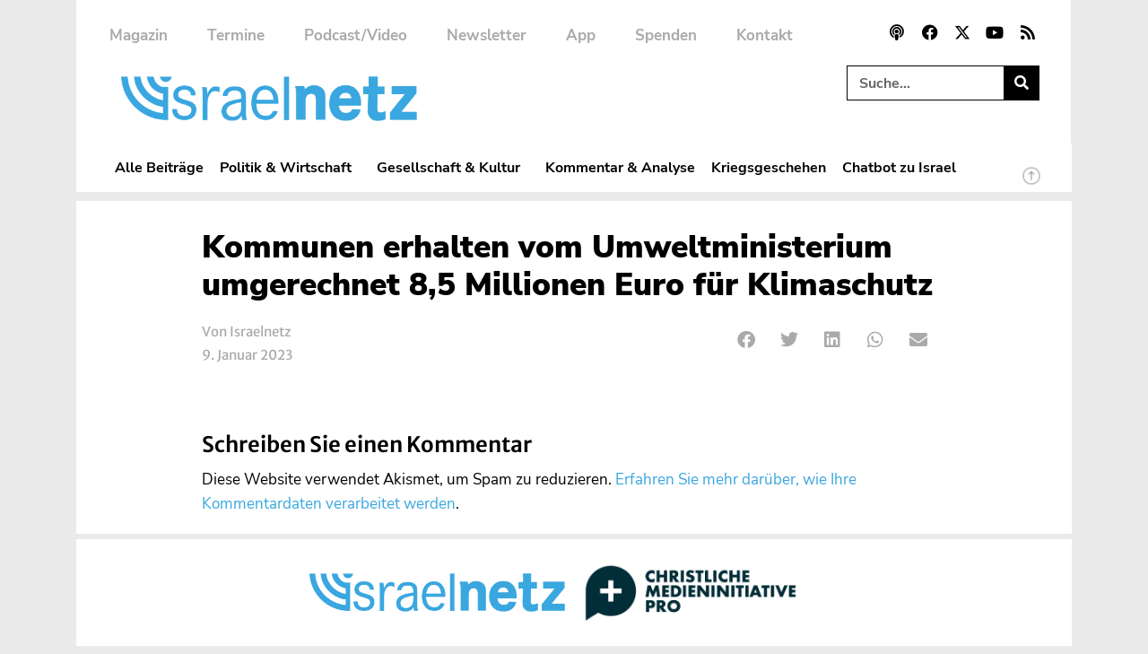

--- FILE ---
content_type: text/css; charset=utf-8
request_url: https://www.israelnetz.com/wp-content/uploads/elementor/css/post-145368.css?ver=1644422946
body_size: 433
content:
.elementor-145368 .elementor-element.elementor-element-5633d87 > .elementor-element-populated{transition:background 0.3s, border 0.3s, border-radius 0.3s, box-shadow 0.3s;}.elementor-145368 .elementor-element.elementor-element-5633d87 > .elementor-element-populated > .elementor-background-overlay{transition:background 0.3s, border-radius 0.3s, opacity 0.3s;}.elementor-145368 .elementor-element.elementor-element-18593d6 .elementor-cta .elementor-cta__bg, .elementor-145368 .elementor-element.elementor-element-18593d6 .elementor-cta .elementor-cta__bg-overlay{transition-duration:1500ms;}.elementor-145368 .elementor-element.elementor-element-18593d6 .elementor-cta__content{text-align:left;padding:20px 20px 20px 20px;}.elementor-145368 .elementor-element.elementor-element-18593d6 .elementor-cta__bg-wrapper{min-height:200px;}.elementor-145368 .elementor-element.elementor-element-18593d6 .elementor-cta__title{font-family:var( --e-global-typography-primary-font-family ), Sans-serif;font-weight:var( --e-global-typography-primary-font-weight );}.elementor-145368 .elementor-element.elementor-element-18593d6 .elementor-cta__description{font-family:var( --e-global-typography-secondary-font-family ), Sans-serif;font-size:var( --e-global-typography-secondary-font-size );font-weight:var( --e-global-typography-secondary-font-weight );}.elementor-145368 .elementor-element.elementor-element-18593d6 .elementor-cta__button{color:var( --e-global-color-830afd2 );background-color:var( --e-global-color-accent );border-color:var( --e-global-color-accent );border-width:2px;}.elementor-145368 .elementor-element.elementor-element-18593d6 .elementor-cta__button:hover{color:var( --e-global-color-accent );background-color:var( --e-global-color-830afd2 );border-color:var( --e-global-color-accent );}@media(max-width:1024px){.elementor-145368 .elementor-element.elementor-element-18593d6 .elementor-cta__description{font-size:var( --e-global-typography-secondary-font-size );}}@media(max-width:767px){.elementor-145368 .elementor-element.elementor-element-18593d6 .elementor-cta__description{font-size:var( --e-global-typography-secondary-font-size );}}